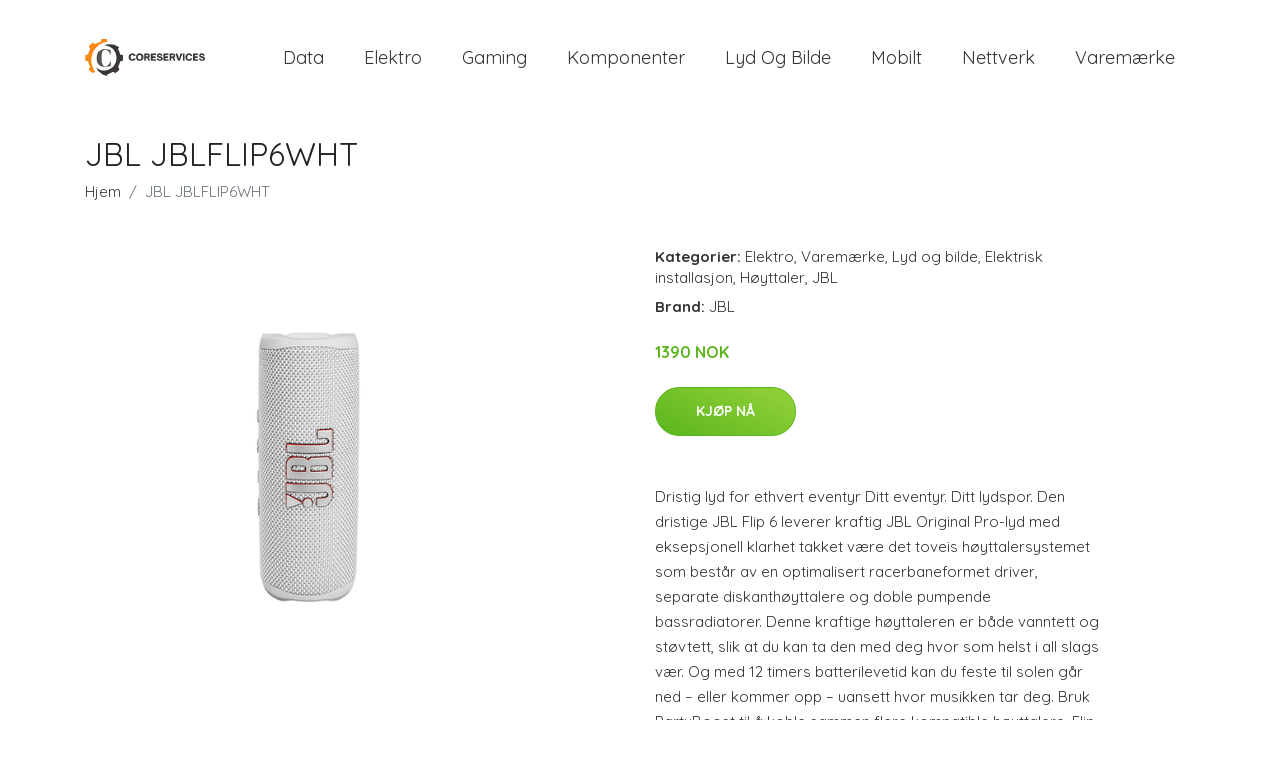

--- FILE ---
content_type: text/plain
request_url: https://www.google-analytics.com/j/collect?v=1&_v=j102&a=250459741&t=pageview&_s=1&dl=https%3A%2F%2Fcoreservices.no%2Fp%2Fjbl-jblflip6wht%2F&ul=en-us%40posix&dt=K%C3%B8b%20JBL%20JBLFLIP6WHT%20online%20%7C%20Coreservices.no&sr=1280x720&vp=1280x720&_u=YEBAAEABAAAAACAAI~&jid=1236326213&gjid=1974892901&cid=1308305446.1769420506&tid=UA-213339206-19&_gid=1840775998.1769420506&_r=1&_slc=1&gtm=45He61m0n81NMB9HNFv855282648za200zd855282648&gcd=13l3l3l3l1l1&dma=0&tag_exp=103116026~103200004~104527907~104528501~104684208~104684211~105391252~115495939~115616986~115938465~115938468~116682876~117041587&z=411585320
body_size: -451
content:
2,cG-0RGW3HB2K8